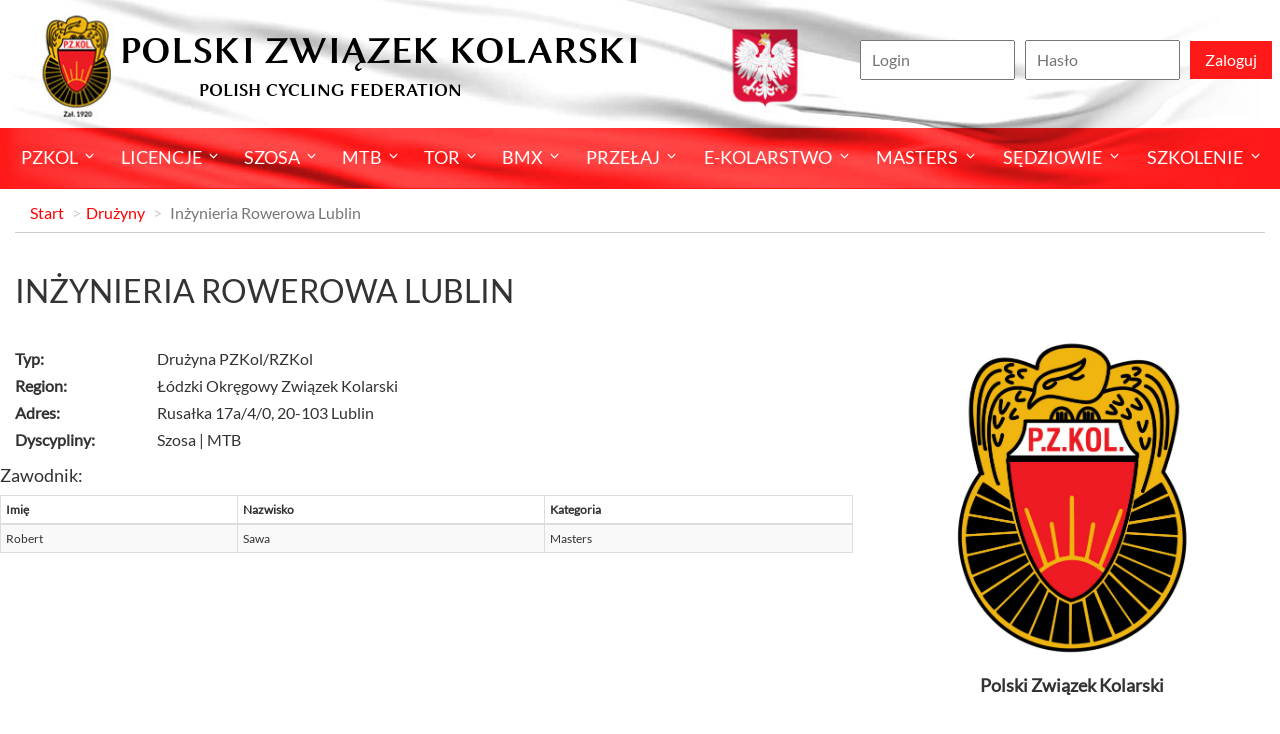

--- FILE ---
content_type: text/html; charset=UTF-8
request_url: https://w.pzkol.pl/druzyny/925,inzynieria-rowerowa-lublin.html
body_size: 7698
content:
<!DOCTYPE html>
<html lang="en">
  <head>
    <meta property="og:title" content=" Inżynieria Rowerowa Lublin -  Polski Związek Kolarski">
    <meta property="og:description" content=" Inżynieria Rowerowa Lublin -  Polski Związek Kolarski">
    <meta property="og:image" content="https://w.pzkol.pl/img/logo_pzkol-300px.jpg">
    <meta property="og:url" content="https://w.pzkol.pl/druzyny/925,inzynieria-rowerowa-lublin.html">
    <meta property="og:type" content="website">
    <meta charset="utf-8">
    <meta http-equiv="X-UA-Compatible" content="IE=edge">
    <meta name="viewport" content="width=device-width, initial-scale=1">

    <title> Inżynieria Rowerowa Lublin -  Polski Związek Kolarski</title>

    <link href="https://w.pzkol.pl/css/bootstrap.min.css" rel="stylesheet">
    <link href="https://w.pzkol.pl/css/pzk-theme.min.css?v=1.07" rel="stylesheet">
    <link rel="apple-touch-icon" sizes="60x60" href="/apple-icon-60x60.png">
<link rel="apple-touch-icon" sizes="76x76" href="/apple-icon-76x76.png">
<link rel="apple-touch-icon" sizes="120x120" href="/apple-icon-120x120.png">
<link rel="apple-touch-icon" sizes="152x152" href="/apple-icon-152x152.png">
<link rel="icon" type="image/png" sizes="96x96" href="/favicon-96x96.png">
<link rel="icon" type="image/png" sizes="16x16" href="/favicon-16x16.png">
<link rel="manifest" href="/manifest.json">
<meta name="msapplication-TileColor" content="#ffffff">
<meta name="msapplication-TileImage" content="/ms-icon-144x144.png">
<meta name="theme-color" content="#ffffff">    <!--[if lt IE 9]>
      <script src="https://oss.maxcdn.com/html5shiv/3.7.3/html5shiv.min.js"></script>
      <script src="https://oss.maxcdn.com/respond/1.4.2/respond.min.js"></script>
    <![endif]-->
    <meta name="csrf-token" content="yzCeDAnviTZeTXhImaDn97A0awN2hQc8HggPtE5d">
      </head>
  <body>
    <div class="wrapper">
      <header>
        <div class="header-top container">
          <h1 class="logo"><a href="https://www.pzkol.pl"><span>
                Polski Związek Kolarski
              </span>
              <span>
                                Polish Cycling Federation
                              </span></a>
          </h1>

                    <div class="login-box">
                        <form role="form" method="POST" action="https://w.pzkol.pl/login">
              <input type="hidden" name="_token" value="yzCeDAnviTZeTXhImaDn97A0awN2hQc8HggPtE5d">
              <input type="hidden" name="remember" value="0"> 
              <ul class="login-frm">
                <li><input id="login" type="text" name="login" value="" required placeholder="Login"></li>
                <li><input id="password" type="password" name="password" required placeholder="Hasło"></li>
                <li><button type="submit" class="btn-1"><span>Zaloguj</span></button></li>
              </ul>
            </form>
                      </div>
                  </div>

        <div class="header-btm-cnt">
          <div class="header-btm container">

            <button class="mobile-menu  navbar-toggle" type="button">
              <span class="icon-bar top-bar"></span>
              <span class="icon-bar middle-bar"></span>
              <span class="icon-bar bottom-bar"></span>
            </button>

            <ul class="menu">
                            <li class="more"><a href="/">Pzkol</a>
                                <ul>
                                                                                          <li class=""><a href="/aktualnosci">Aktualności</a>
                                      </li>
                                                                        <li class=""><a href="https://pzkol.pl/1,wladze.html">Władze Pzkol</a>
                                      </li>
                                                                        <li class=""><a href="/276,szkoly-mistrzostwa-sportowego.html">Szkoły Mistrzostwa Sportowego</a>
                                      </li>
                                                                        <li class=""><a href="https://www.pzkol.pl/250,programy-szkoleniowe-2025.html">Programy Szkoleniowe 2025</a>
                                      </li>
                                                                                                            <li class=""><a href="https://www.pzkol.pl/251,kadry-narodowe.html">Kadry Narodowe</a>
                                      </li>
                                                                        <li class=""><a href="https://www.pzkol.pl/223,uchwaly-zarzadu.html">Uchwały i Protokoły Zarządu</a>
                                      </li>
                                                                        <li class=""><a href="https://www.pzkol.pl/242,sprawozdania-sprawozdania-finansowe-i-opinie-bieglych-rewidentow.html">Sprawozdania</a>
                                      </li>
                                                                        <li class=""><a href="/6,statut.html">Statut i regulaminy</a>
                                      </li>
                                                                        <li class=""><a href="/druzyny/">Drużyny</a>
                                      </li>
                                                                        <li class="more"><a href="/">Regionalne Związki Kolarskie</a>
                                        <ul>
                                             <li><a href="/47,dls-dolnoslaski-zwiazek-kolarski.html">DLS - Dolnośląski Związek Kolarski</a></li>                                             <li><a href="/48,kpo-kujawsko-pomorski-zwiazek-kolarski.html">KPO - Kujawsko-Pomorski Związek Kolarski</a></li>                                             <li><a href="/49,lod-okegowy-zwiazek-kolarski-w-lodzi.html">LOD - Okręgowy Związek Kolarski W Łodzi</a></li>                                             <li><a href="/50,lul-lubelski-regionalny-zwiazek-kolarski.html">LUL - Lubelski Regionalny Związek Kolarski</a></li>                                             <li><a href="/52,mal-malopolski-zwiazek-kolarski.html">MAL - Małopolski Związek Kolarski</a></li>                                             <li><a href="/51,lub-lubuski-regionalny-zwiazek-kolarski.html">LUB - Lubuski Regionalny Związek Kolarski</a></li>                                             <li><a href="/53,maz-mazowiecko-warszawski-zwiazek-kolarski.html">MAZ - Mazowiecko-Warszawski Związek Kolarski</a></li>                                             <li><a href="/54,opo-opolski-zwiazek-kolarski.html">OPO - Opolski Związek Kolarski</a></li>                                             <li><a href="/55,pka-podkarpacki-okregowy-zwiazek-kolarski.html">PKA - Podkarpacki Okręgowy Związek Kolarski</a></li>                                             <li><a href="/56,pdl-podlaski-regionalny-zwiazek-kolarski.html">PDL - Podlaski Regionalny Związek Kolarski</a></li>                                             <li><a href="/57,pom-pomorski-zwiazek-kolarski.html">POM - Pomorski Związek Kolarski</a></li>                                             <li><a href="/58,sla-slaski-zwiazek-kolarski.html">SLA - Śląski Związek Kolarski</a></li>                                             <li><a href="http://www.pzkol.pl/139,swietokorzyski-regionalny-zwiazek-kolarski.html">SWI - Świętokorzyski Regionalny Związek Kolarski</a></li>                                             <li><a href="/60,wma-warminski-mazurski-zwiazek-kolarski.html">WMA - Warmiński-Mazurski Związek Kolarski</a></li>                                             <li><a href="/61,wlk-wielkopolski-zwiazek-kolarski.html">WLK - Wielkopolski Związek Kolarski</a></li>                                             <li><a href="/62,zpo-zachodniopomorski-zwiazek-kolarki.html">ZPO - Zachodniopomorski Związek Kolarki</a></li>                                          </ul>
                                      </li>
                                                                                                            <li class=""><a href="/3,ogloszenia.html">Ogłoszenia</a>
                                      </li>
                                                                        <li class=""><a href="/247,standardy-ochrony-maloletnich.html">Standardy Ochrony Małoletnich</a>
                                      </li>
                                                                        <li class=""><a href="http://archiwum.pzkol.pl">Archiwum</a>
                                      </li>
                                                    </ul>
                              </li>
                            <li class="more"><a href="/licencje">Licencje</a>
                                <ul>
                                                      <li class=""><a href="http://arena.pzkol.pl/295,licencje.html">Licencje</a>
                                      </li>
                                                                        <li class=""><a href="http://arena.pzkol.pl/292,wyszukiwarka-zawodnikow.html">Wyszukiwarka Zawodników</a>
                                      </li>
                                                                        <li class=""><a href="http://arena.pzkol.pl/293,klub-polskiego-kolarstwa.html">Klub Polskiego Kolarstwa</a>
                                      </li>
                                                    </ul>
                              </li>
                            <li class="more"><a href="/szosa">Szosa</a>
                                <ul>
                                                      <li class=""><a href="/aktualnosci/szosa">Aktualności</a>
                                      </li>
                                                                        <li class=""><a href="/kalendarz/szosa">Kalendarz</a>
                                      </li>
                                                                        <li class=""><a href="/wyniki/szosa">Wyniki</a>
                                      </li>
                                                                        <li class=""><a href="https://pzkol.pl/41,klasyfikacje.html">Klasyfikacje</a>
                                      </li>
                                                                        <li class=""><a href="/zawodnicy/szosa">Zawodnicy</a>
                                      </li>
                                                                        <li class=""><a href="/druzyny/szosa">Drużyny</a>
                                      </li>
                                                                        <li class=""><a href="https://pzkol.pl/46,przepisy-sportowe.html">Przepisy</a>
                                      </li>
                                                    </ul>
                              </li>
                            <li class="more"><a href="/mtb">MTB</a>
                                <ul>
                                                      <li class=""><a href="/aktualnosci/mtb">Aktualności</a>
                                      </li>
                                                                        <li class=""><a href="/kalendarz/mtb">Kalendarz</a>
                                      </li>
                                                                        <li class=""><a href="/wyniki/mtb">Wyniki</a>
                                      </li>
                                                                        <li class=""><a href="https://pzkol.pl/101,klasyfikacje.html">Klasyfikacje</a>
                                      </li>
                                                                        <li class=""><a href="/zawodnicy/mtb">Zawodnicy</a>
                                      </li>
                                                                        <li class=""><a href="/druzyny/mtb">Drużyny</a>
                                      </li>
                                                                        <li class=""><a href="https://pzkol.pl/106,przepisy-sportowe.html">Przepisy</a>
                                      </li>
                                                    </ul>
                              </li>
                            <li class="more"><a href="/tor">Tor</a>
                                <ul>
                                                                                          <li class="more"><a href="/aktualnosci/tor">Aktualności</a>
                                        <ul>
                                             <li><a href="/294,aktualnosci-2017.html">Aktualności 2017</a></li>                                          </ul>
                                      </li>
                                                                        <li class=""><a href="/kalendarz/tor">Kalendarz</a>
                                      </li>
                                                                        <li class=""><a href="/wyniki/tor">Wyniki</a>
                                      </li>
                                                                        <li class=""><a href="https://pzkol.pl/234,klasyfikacje-tor-2023.html">Klasyfikacje</a>
                                      </li>
                                                                        <li class=""><a href="/zawodnicy/tor">Zawodnicy</a>
                                      </li>
                                                                        <li class=""><a href="/druzyny/tor">Drużyny</a>
                                      </li>
                                                                        <li class=""><a href="https://pzkol.pl/130,przepisy-sportowe.html">Przepisy</a>
                                      </li>
                                                                        <li class=""><a href="/287,ostre-kolo-wypozyczalnia-rowerow.html">&quot;Ostre  Koło&quot; Wypożyczalnia Rowerów</a>
                                      </li>
                                                                        <li class=""><a href="/288,oferta-promocyjna-i-reklamowa.html">ARENA PRUSZKÓW</a>
                                      </li>
                                                                        <li class=""><a href="/289,regulamin-korzystania-z-toru.html">Regulamin obiektu</a>
                                      </li>
                                                                        <li class=""><a href="/290,najwyzsza-izba-kontroli.html">Najwyższa Izba Kontroli</a>
                                      </li>
                                                    </ul>
                              </li>
                            <li class="more"><a href="/bmx">BMX</a>
                                <ul>
                                                                                          <li class=""><a href="/aktualnosci/bmx">Aktualności</a>
                                      </li>
                                                                        <li class=""><a href="/kalendarz/bmx">Kalendarz</a>
                                      </li>
                                                                        <li class=""><a href="/wyniki/bmx">Wyniki</a>
                                      </li>
                                                                        <li class=""><a href="/112,klasyfikacje.html">Klasyfikacje</a>
                                      </li>
                                                                        <li class=""><a href="/zawodnicy/bmx">Zawodnicy</a>
                                      </li>
                                                                        <li class=""><a href="/druzyny/bmx">Drużyny</a>
                                      </li>
                                                                        <li class=""><a href="https://pzkol.pl/238,przepisy-sportowe-bmx.html">Przepisy</a>
                                      </li>
                                                    </ul>
                              </li>
                            <li class="more"><a href="/przelaj">Przełaj</a>
                                <ul>
                                                                                          <li class=""><a href="/aktualnosci/przelaj">Aktualności</a>
                                      </li>
                                                                        <li class=""><a href="/kalendarz/przelaj">Kalendarz</a>
                                      </li>
                                                                        <li class=""><a href="/wyniki/przelaj">Wyniki</a>
                                      </li>
                                                                        <li class=""><a href="/88,klasyfikacje.html">Klasyfikacje</a>
                                      </li>
                                                                                                                                                <li class=""><a href="/zawodnicy/przelaj">Zawodnicy</a>
                                      </li>
                                                                        <li class=""><a href="/druzyny/przelaj">Drużyny</a>
                                      </li>
                                                                        <li class=""><a href="https://pzkol.pl/237,przepisy-sportowe-przelaj.html">Przepisy</a>
                                      </li>
                                                    </ul>
                              </li>
                            <li class="more"><a href="/ekolarstwo">E-kolarstwo</a>
                                <ul>
                                                      <li class=""><a href="https://www.pzkol.pl/239,przepisy-sportowe-ekolarstwo.html">Przepisy</a>
                                      </li>
                                                    </ul>
                              </li>
                            <li class="more"><a href="/">Masters</a>
                                <ul>
                                                      <li class=""><a href="/281,klasyfikacje.html">Zgłoszenia imprez 2026</a>
                                      </li>
                                                                        <li class=""><a href="Aktualności">Aktualności</a>
                                      </li>
                                                    </ul>
                              </li>
                            <li class="more"><a href="http://ks.pzkol.pl">Sędziowie</a>
                                <ul>
                                                      <li class=""><a href="http://ks.pzkol.pl/19,kolegium-sedziow-pzkol.html">Kolegium Sędziów Pzkol</a>
                                      </li>
                                                                        <li class=""><a href="http://ks.pzkol.pl/aktualnosci/ks">Aktualności</a>
                                      </li>
                                                                        <li class=""><a href="/sedziowie">Komisarze PZkol</a>
                                      </li>
                                                                        <li class=""><a href="http://ks.pzkol.pl/277,program-mentoringowy.html">Program Mentoringowy</a>
                                      </li>
                                                                        <li class=""><a href="https://ks.pzkol.pl/22,obsady-sedziowskie.html">Obsady Sędziowskie</a>
                                      </li>
                                                                        <li class=""><a href="http://ks.pzkol.pl/175,sedziowie-glowni.html">Sędziowie Główni</a>
                                      </li>
                                                                        <li class=""><a href="http://ks.pzkol.pl/23,zasady-delegacji.html">Zasady Delegacji</a>
                                      </li>
                                                                        <li class=""><a href="http://ks.pzkol.pl/24,szkolenie.html">Szkolenie</a>
                                      </li>
                                                                        <li class=""><a href="http://ks.pzkol.pl/25,przepisy-sportowe.html">Przepisy Sportowe</a>
                                      </li>
                                                                        <li class=""><a href="http://ks.pzkol.pl/26,sedziowie-honorowi.html">Sędziowie Honorowi</a>
                                      </li>
                                                                        <li class=""><a href="http://ks.pzkol.pl/galerie/ks">Galerie Zdjęć</a>
                                      </li>
                                                                        <li class=""><a href="https://ks.pzkol.pl/275,formularzeprzydatne-druki.html">Formularze</a>
                                      </li>
                                                    </ul>
                              </li>
                            <li class="more"><a href="http://www.pzkol.pl">SZKOLENIE</a>
                                <ul>
                                                      <li class="more"><a href="http://www.pzkol.pl">Kadra Narodowa</a>
                                        <ul>
                                             <li><a href="https://www.pzkol.pl/245,kadra-narodowa-2025.html">Wykaz Szkolonych Zawodników Kn 2025</a></li>                                             <li><a href="https://www.pzkol.pl/236,akcje-szkoleniowe-2023.html">Akcje szkoleniowe Kadry Narodowej 2023</a></li>                                             <li><a href="https://pzkol.pl/229,akcje-szkoleniowe-2022.html">Akcje szkoleniowe Kadry Narodowej 2022</a></li>                                             <li><a href="https://pzkol.pl/221,akcje-szkoleniowe-kadry-narodowej-w-2021-r.html">Akcje szkoleniowe Kadry Narodowej 2021</a></li>                                             <li><a href="https://pzkol.pl/215,akcje-szkoleniowe-harmonogram.html">Harmonogram akcji szkoleniowych 2020 SZOSA</a></li>                                             <li><a href="https://pzkol.pl/213,akcje-szkoleniowe-hrmonogram.html">Harmonogram akcji szkoleniowych 2020 MTB</a></li>                                             <li><a href="https://pzkol.pl/211,akcje-szkoleniowe-kadry-narodowej-w-2020-r.html">Akcje szkoleniowe Kadry Narodowej 2020</a></li>                                             <li><a href="https://pzkol.pl/199,akcje-szkoleniowe-kadry-narodowej-w-2019.html">Akcje szkoleniowe Kadry Narodowej 2019</a></li>                                             <li><a href="https://pzkol.pl/190,kadra-narodowa-2018.html">Akcje Szkoleniowe Kadry Narodowej 2018</a></li>                                             <li><a href="https://pzkol.pl/184,kadra-narodowa.html">Akcje Szkoleniowe Kadry Narodowej 2017</a></li>                                             <li><a href="https://pzkol.pl/191,szkoly-mistrzostwa-sportowego-2018.html">Szkoły Mistrzostwa Sportowego 2018</a></li>                                             <li><a href="https://pzkol.pl/185,szkoly-mistrzostwa-sportowego.html">Szkoły Mistrzostwa Sportowego 2017</a></li>                                          </ul>
                                      </li>
                                                                        <li class=""><a href="https://www.pzkol.pl/241,ssm.html">System Sportu Młodzieżowego</a>
                                      </li>
                                                                        <li class=""><a href="http://nprk.pzkol.pl/10,narodowy-program-rozwoju-kolarstwa.html">Narodowy Program Rozwoju Kolarstwa</a>
                                      </li>
                                                                        <li class="more"><a href="http:/nprk.pzkol.pl">Szkółki Kolarskie</a>
                                        <ul>
                                             <li><a href="http://nprk.pzkol.pl/11,o-programie.html">O Programie</a></li>                                             <li><a href="http://nprk.pzkol.pl/aktualnosci/nprk">Aktualności</a></li>                                             <li><a href="http://nprk.pzkol.pl/12,regulamin.html">Regulamin</a></li>                                             <li><a href="http://nprk.pzkol.pl/13,dla-instruktora.html">Dla Instruktora</a></li>                                             <li><a href="http://nprk.pzkol.pl/druzyny/nprk">Szkółki</a></li>                                             <li><a href="http://nprk.pzkol.pl/zawodnicy/nprk">Zawodnicy</a></li>                                             <li><a href="http://nprk.pzkol.pl/14,organizatorzy.html">Kontakt</a></li>                                             <li><a href="http://nprk.pzkol.pl/galerie/nprk">Galerie</a></li>                                             <li><a href="http://nprk.pzkol.pl/filmy/nprk">Filmy</a></li>                                             <li><a href="http://szkolki.archiwum.pzkol.pl">Archiwum</a></li>                                          </ul>
                                      </li>
                                                                        <li class="more"><a href="http:/nprk.pzkol.pl">Ośrodki Rozwoju Kolarstwa</a>
                                        <ul>
                                             <li><a href="http://nprk.pzkol.pl/15,o-programie.html">O Programie</a></li>                                             <li><a href="http://nprk.pzkol.pl/aktualnosci/nprk">Aktualności</a></li>                                             <li><a href="http://nprk.pzkol.pl/16,regulamin.html">Regulamin</a></li>                                             <li><a href="http://nprk.pzkol.pl/17,dla-instruktora.html">Dla Instruktora</a></li>                                                                                                                                     <li><a href="http://nprk.pzkol.pl/18,organizatorzy.html">Kontakt</a></li>                                             <li><a href="http://nprk.pzkol.pl/galerie/nprk">Galerie</a></li>                                             <li><a href="https://pzkol.pl/197,koss.html">Koss 2018</a></li>                                          </ul>
                                      </li>
                                                    </ul>
                              </li>
                          </ul>
          </div>
        </div>

      </header>
      <div class="content">
        <div class="container page-1">
          <ol class="breadcrumb">
      <li><a href="/">Start</a></li>
        <li><a href="https://w.pzkol.pl/druzyny">Drużyny</a></li>
        <li class="active"> Inżynieria Rowerowa Lublin</li>
    </ol>
          <div class="row">
            <div class="col-sm-8">
              <div class="article">
  <h1> Inżynieria Rowerowa Lublin</h1>
  <div class="box">
    <div class="box-body">
      <div class="row">
        <label class="col-sm-2">Typ:</label>
        <div class="col-sm-10">Drużyna PZKol/RZKol</div>
      </div>
      <div class="row">
        <label class="col-sm-2">Region:</label>
        <div class="col-sm-10">Łódzki Okręgowy Związek Kolarski</div>
      </div>
      <div class="row">
        <label class="col-sm-2">Adres:</label>
        <div class="col-sm-10">Rusałka 17a/4/0, 20-103 Lublin</div>
      </div>
                              
            <div class="row">
        <label class="col-sm-2">Dyscypliny:</label>
        <div class="col-sm-10">
                    Szosa
                    | 
                              MTB
                            </div>
      </div>
                  <div class="row">
                <h4>Zawodnik:</h4>
                <div class="box-body table-responsive">
          <table class="table table-bordered table-hover table-striped table-condensed">
            <thead>
              <tr>
                <th>Imię</th>
                <th>Nazwisko</th>
                <th>Kategoria</th>
              </tr>
            </thead>
            <tbody id="posts">
                            <tr>
                <td>Robert</td>
                <td>Sawa</td>
                <td>Masters</td>
              </tr>
                          </tbody>
          </table>
        </div>
      </div>
            
    </div>
  </div>
</div>
            </div>

            <div class="col-sm-4 sidebar">
              <!--<div class="logo-box">
              
                <a href="http://www.pzkol.pl" class="logo-1"><img class="img-responsive" src="https://w.pzkol.pl/img/pzkol_logo.png" alt="PZKol Zał 1920"></a>
                <a href="http://www.uci.ch" class="logo-2"><img class="img-responsive" src="https://w.pzkol.pl/img/uci_logo.png" alt="Union Cycliste Internationale"></a>
                <a href="http://www.uec.ch" class="logo-3"><img class="img-responsive" src="https://w.pzkol.pl/img/uec_logo.png" alt="Union Européenne de Cyclisme"></a>
              </div>-->

              <div class="sidebar-box">
  <div class="sidebar-content">
    <div id="carousel-4" class="carousel slide" data-ride="carousel">
      <div class="carousel-inner" role="listbox">
          <ul class="item active" style="min-height: 300px">
            <li>
	      <p style="height:70px"></p>
              <p><img class="img-responsive" style="width: 250px;" src="https://w.pzkol.pl/img/banner/logo_pzkol.jpg" alt="Polski Związek Kolarski"></a></p>
	      <p class="logo-desc">Polski Związek Kolarski</p>
            </li>
          </ul>
          
         
      </div>
    </div>
  </div>
</div>
              <div class="sidebar-box">
<!--                <div class="sidebar-header-1">
                  <h4><a href="https://w.pzkol.pl/szukaj">Wyszukiwarka</a></h4>
                </div>-->
                <div class="sidebar-content">
                  <form method="GET" action="https://w.pzkol.pl/szukaj" accept-charset="UTF-8" class="form-inline search-box">
                  <p></p>

                  <div class="input-group search-box-2" style="width: 100%;">
                    <div class="col-xs-8 no-padding">
                      <input class="form-control" placeholder="Szukaj..." autocomplete="off" style="width:100%;" name="q" type="text" value="">
                    </div>
                    <div class="col-xs-4 no-padding">
                      <input class="btn btn-xs" type="submit" value="Szukaj">
                    </div>
                  </div>

                  </form>
                </div>
              </div>

                            <div class="sidebar-box">
                <div class="sidebar-header-1">
                  <h4><a href="https://w.pzkol.pl/kalendarz">Kalendarz imprez</a></h4>
                </div>

                <div class="sidebar-content-1">

                  <ul class="callendar-list">
                                        <li>
                      <div class="callendar-item">
                        <span>13.12.2025</span>
                        <p><a href="https://w.pzkol.pl/kalendarz/2668,ogolnopolski-wyscig-w-kolarstwie-przelajowym-puchar-starosty-powiatu-plonskiego-wyscig-challange-klasa-b.html">OGÓLNOPOLSKI WYŚCIG W KOLARSTWIE PRZEŁAJOWYM  PUCHAR STAROSTY POWIATU PŁOŃSKIEGO  WYŚCIG CHALLANGE KLASA „B”</a></p>
                        <button type="button" class="btn btn-default btn-xs pull-right">
                          <span class="glyphicon glyphicon-triangle-bottom" aria-hidden="true"></span>
                        </button>
                      </div>

                      <div class="callendar-details">
                        <div class="well">
                          <div class="row">
                            <label class="col-xs-3">Dyscyplina:</label>
                            <div class="col-xs-8">Przełaj</div>
                          </div>
                          <div class="row">
                            <label class="col-xs-3">Region:</label>
                            <div class="col-xs-8">Polski Związek Kolarski</div>
                          </div>
                          <div class="row">
                            <label class="col-xs-3">Miejsce:</label>
                            <div class="col-xs-8"><img src="https://w.pzkol.pl/flags/16/pl.png" alt="pl"> Karolinowo gm. Załuski</div>
                          </div>
                        </div>
                      </div>
                    </li>
                                        <li>
                      <div class="callendar-item">
                        <span>14.12.2025</span>
                        <p><a href="https://w.pzkol.pl/kalendarz/2669,ogolnopolski-wyscig-w-kolarstwie-przelajowym-puchar-wojta-gminy-zaluski-x-seria-pucharu-polski.html">OGÓLNOPOLSKI WYŚCIG W KOLARSTWIE PRZEŁAJOWYM  PUCHAR WÓJTA GMINY ZAŁUSKI  X SERIA PUCHARU POLSKI</a></p>
                        <button type="button" class="btn btn-default btn-xs pull-right">
                          <span class="glyphicon glyphicon-triangle-bottom" aria-hidden="true"></span>
                        </button>
                      </div>

                      <div class="callendar-details">
                        <div class="well">
                          <div class="row">
                            <label class="col-xs-3">Dyscyplina:</label>
                            <div class="col-xs-8">Przełaj</div>
                          </div>
                          <div class="row">
                            <label class="col-xs-3">Region:</label>
                            <div class="col-xs-8">Polski Związek Kolarski</div>
                          </div>
                          <div class="row">
                            <label class="col-xs-3">Miejsce:</label>
                            <div class="col-xs-8"><img src="https://w.pzkol.pl/flags/16/pl.png" alt="pl"> Karolinowo gm. Załuski</div>
                          </div>
                        </div>
                      </div>
                    </li>
                                        <li>
                      <div class="callendar-item">
                        <span>27-27.12.2025</span>
                        <p><a href="https://w.pzkol.pl/kalendarz/2556,puchar-polski-w-kolarstwie-przelajowym.html">EŁK NOCĄ - Ogólnopolski wyścig w kolarstwie przełajowym w Ełku o Puchar Prezesa KZ LZS</a></p>
                        <button type="button" class="btn btn-default btn-xs pull-right">
                          <span class="glyphicon glyphicon-triangle-bottom" aria-hidden="true"></span>
                        </button>
                      </div>

                      <div class="callendar-details">
                        <div class="well">
                          <div class="row">
                            <label class="col-xs-3">Dyscyplina:</label>
                            <div class="col-xs-8">Przełaj</div>
                          </div>
                          <div class="row">
                            <label class="col-xs-3">Region:</label>
                            <div class="col-xs-8">Polski Związek Kolarski</div>
                          </div>
                          <div class="row">
                            <label class="col-xs-3">Miejsce:</label>
                            <div class="col-xs-8"><img src="https://w.pzkol.pl/flags/16/pl.png" alt="pl"> Ełk</div>
                          </div>
                        </div>
                      </div>
                    </li>
                                        <li>
                      <div class="callendar-item">
                        <span>28.12.2025</span>
                        <p><a href="https://w.pzkol.pl/kalendarz/2698,ogolnopolski-wyscig-w-kolarstwie-przelajowym-w-elku-o-puchar-prezydenta-miasta-elk-puchar-polski.html">Ogólnopolski wyścig w kolarstwie przełajowym w Ełku o Puchar Prezydenta Miasta Ełk - Puchar Polski</a></p>
                        <button type="button" class="btn btn-default btn-xs pull-right">
                          <span class="glyphicon glyphicon-triangle-bottom" aria-hidden="true"></span>
                        </button>
                      </div>

                      <div class="callendar-details">
                        <div class="well">
                          <div class="row">
                            <label class="col-xs-3">Dyscyplina:</label>
                            <div class="col-xs-8">Przełaj</div>
                          </div>
                          <div class="row">
                            <label class="col-xs-3">Region:</label>
                            <div class="col-xs-8">Polski Związek Kolarski</div>
                          </div>
                          <div class="row">
                            <label class="col-xs-3">Miejsce:</label>
                            <div class="col-xs-8"><img src="https://w.pzkol.pl/flags/16/pl.png" alt="pl"> Ełk</div>
                          </div>
                        </div>
                      </div>
                    </li>
                                        <li>
                      <div class="callendar-item">
                        <span>03.01.2026</span>
                        <p><a href="https://w.pzkol.pl/kalendarz/2670,ogolnopolski-wyscig-w-kolarstwie-przelajowym-pierwszy-weekend-roku-rybny-przelaj-nad-jeziorem-sarcze.html">Ogólnopolski Wyścig w Kolarstwie przełajowym Pierwszy Weekend Roku „Rybny Przełaj nad Jeziorem Sarcze”</a></p>
                        <button type="button" class="btn btn-default btn-xs pull-right">
                          <span class="glyphicon glyphicon-triangle-bottom" aria-hidden="true"></span>
                        </button>
                      </div>

                      <div class="callendar-details">
                        <div class="well">
                          <div class="row">
                            <label class="col-xs-3">Dyscyplina:</label>
                            <div class="col-xs-8">Przełaj</div>
                          </div>
                          <div class="row">
                            <label class="col-xs-3">Region:</label>
                            <div class="col-xs-8">Polski Związek Kolarski</div>
                          </div>
                          <div class="row">
                            <label class="col-xs-3">Miejsce:</label>
                            <div class="col-xs-8"><img src="https://w.pzkol.pl/flags/16/pl.png" alt="pl"> Trzcianka</div>
                          </div>
                        </div>
                      </div>
                    </li>
                                        <li>
                      <div class="callendar-item">
                        <span>04.01.2026</span>
                        <p><a href="https://w.pzkol.pl/kalendarz/2671,puchar-polski-w-kolarstwie-przelajowym-rybny-przelaj-nad-jeziorem-sarcze.html">Puchar Polski w Kolarstwie Przełajowym „Rybny Przełaj nad Jeziorem Sarcze</a></p>
                        <button type="button" class="btn btn-default btn-xs pull-right">
                          <span class="glyphicon glyphicon-triangle-bottom" aria-hidden="true"></span>
                        </button>
                      </div>

                      <div class="callendar-details">
                        <div class="well">
                          <div class="row">
                            <label class="col-xs-3">Dyscyplina:</label>
                            <div class="col-xs-8">Przełaj</div>
                          </div>
                          <div class="row">
                            <label class="col-xs-3">Region:</label>
                            <div class="col-xs-8">Polski Związek Kolarski</div>
                          </div>
                          <div class="row">
                            <label class="col-xs-3">Miejsce:</label>
                            <div class="col-xs-8"><img src="https://w.pzkol.pl/flags/16/pl.png" alt="pl"> Trzcianka</div>
                          </div>
                        </div>
                      </div>
                    </li>
                                        <li>
                      <div class="callendar-item">
                        <span>9-11.01.2026</span>
                        <p><a href="https://w.pzkol.pl/kalendarz/2672,89-mistrzostwa-polski-w-kolarstwie-przelajowym.html">89 MISTRZOSTWA POLSKI W KOLARSTWIE PRZEŁAJOWYM</a></p>
                        <button type="button" class="btn btn-default btn-xs pull-right">
                          <span class="glyphicon glyphicon-triangle-bottom" aria-hidden="true"></span>
                        </button>
                      </div>

                      <div class="callendar-details">
                        <div class="well">
                          <div class="row">
                            <label class="col-xs-3">Dyscyplina:</label>
                            <div class="col-xs-8">Przełaj</div>
                          </div>
                          <div class="row">
                            <label class="col-xs-3">Region:</label>
                            <div class="col-xs-8">Polski Związek Kolarski</div>
                          </div>
                          <div class="row">
                            <label class="col-xs-3">Miejsce:</label>
                            <div class="col-xs-8"><img src="https://w.pzkol.pl/flags/16/pl.png" alt="pl"> EŁK</div>
                          </div>
                        </div>
                      </div>
                    </li>
                                        <li>
                      <div class="callendar-item">
                        <span>22.03.2026</span>
                        <p><a href="https://w.pzkol.pl/kalendarz/2714,wy-scig-kolarski-mtb-sprecowo.html">Wy ścig kolarski MTB Spręcowo</a></p>
                        <button type="button" class="btn btn-default btn-xs pull-right">
                          <span class="glyphicon glyphicon-triangle-bottom" aria-hidden="true"></span>
                        </button>
                      </div>

                      <div class="callendar-details">
                        <div class="well">
                          <div class="row">
                            <label class="col-xs-3">Dyscyplina:</label>
                            <div class="col-xs-8">MTB</div>
                          </div>
                          <div class="row">
                            <label class="col-xs-3">Region:</label>
                            <div class="col-xs-8">Polski Związek Kolarski</div>
                          </div>
                          <div class="row">
                            <label class="col-xs-3">Miejsce:</label>
                            <div class="col-xs-8"><img src="https://w.pzkol.pl/flags/16/pl.png" alt="pl"> Spręcowo</div>
                          </div>
                        </div>
                      </div>
                    </li>
                                        <li>
                      <div class="callendar-item">
                        <span>28.03.2026</span>
                        <p><a href="https://w.pzkol.pl/kalendarz/2708,xxii-mtb-rusza-peleton-puchar-polski-iv-memorial-im-wieslawa-grabka.html">XXII MTB &quot;Rusza Peleton&quot; Puchar Polski IV Memoriał im. Wiesława Grabka</a></p>
                        <button type="button" class="btn btn-default btn-xs pull-right">
                          <span class="glyphicon glyphicon-triangle-bottom" aria-hidden="true"></span>
                        </button>
                      </div>

                      <div class="callendar-details">
                        <div class="well">
                          <div class="row">
                            <label class="col-xs-3">Dyscyplina:</label>
                            <div class="col-xs-8">MTB</div>
                          </div>
                          <div class="row">
                            <label class="col-xs-3">Region:</label>
                            <div class="col-xs-8">Polski Związek Kolarski</div>
                          </div>
                          <div class="row">
                            <label class="col-xs-3">Miejsce:</label>
                            <div class="col-xs-8"><img src="https://w.pzkol.pl/flags/16/pl.png" alt="pl"> Ogrodniczki koło Białegostoku</div>
                          </div>
                        </div>
                      </div>
                    </li>
                                        <li>
                      <div class="callendar-item">
                        <span>12.04.2026</span>
                        <p><a href="https://w.pzkol.pl/kalendarz/2690,xxxix-slezanski-mnich-velobank-bruki-szutry.html">XXXIX Ślężański Mnich - VeloBank Bruki &amp; Szutry</a></p>
                        <button type="button" class="btn btn-default btn-xs pull-right">
                          <span class="glyphicon glyphicon-triangle-bottom" aria-hidden="true"></span>
                        </button>
                      </div>

                      <div class="callendar-details">
                        <div class="well">
                          <div class="row">
                            <label class="col-xs-3">Dyscyplina:</label>
                            <div class="col-xs-8">Szosa</div>
                          </div>
                          <div class="row">
                            <label class="col-xs-3">Region:</label>
                            <div class="col-xs-8">Polski Związek Kolarski</div>
                          </div>
                          <div class="row">
                            <label class="col-xs-3">Miejsce:</label>
                            <div class="col-xs-8"><img src="https://w.pzkol.pl/flags/16/pl.png" alt="pl"> Sobótka</div>
                          </div>
                        </div>
                      </div>
                    </li>
                                      </ul>   
                </div>
              </div>
              
                            <div class="sidebar-box">
                <div class="sidebar-header">
                  <h4><a href="https://w.pzkol.pl/wyniki">Wyniki</a></h4>
                </div>
                <div class="sidebar-content-1">
                  <table class="table table-striped table-condensed">
                    <thead>
                      <tr>
                        <th>Zawody</th>
                        <th>Dodano</th>
                      </tr>
                    </thead>
                    <tbody>
                                            <tr>
                        <td><a href="https://w.pzkol.pl/kalendarz/2665,lubuskie-warte-zachodu-miedzynarodowe-zawody-w-kolarstwie-przelajowym-uci-c2.html">Lubuskie Warte Zachodu - Międzynarodowe Zawody w kolarstwie przełajowym UCI C2</a></td>
                        <td>4 dni temu</td>
                      </tr>
                                            <tr>
                        <td><a href="https://w.pzkol.pl/kalendarz/2667,cx-wloszakowice-puchar-polski-w-kolarstwie-przelajowym-czesc-i-chwala-zwyciezcom.html">CX Włoszakowice Puchar Polski w Kolarstwie Przełajowym &quot;Cześć i chwała zwycięzcom&quot;</a></td>
                        <td>5 dni temu</td>
                      </tr>
                                            <tr>
                        <td><a href="https://w.pzkol.pl/kalendarz/2659,xxxii-bryksy-cross-miedzynarodowy-wyscig-w-kolarstwie-przelajowym.html">XXXII “Bryksy Cross” Międzynarodowy Wyścig w Kolarstwie Przełajowym</a></td>
                        <td>1 tydzień temu</td>
                      </tr>
                                            <tr>
                        <td><a href="https://w.pzkol.pl/kalendarz/2658,puchar-polski-w-kolarstwie-przelajowym.html">Puchar Polski w Kolarstwie Przełajowym</a></td>
                        <td>1 tydzień temu</td>
                      </tr>
                                            <tr>
                        <td><a href="https://w.pzkol.pl/kalendarz/2657,vi-ogolnopolski-wyscig-w-kolarstwie-przelajowym-moskava-cyclocross-o-puchar-burmistrza-miasta-sroda-wielkopolska.html">VI edycja Pucharu Polski w Kolarstwie Przełajowym „Moskava Cyclocross” O Puchar Burmistrza Miasta Środa Wielkopolska</a></td>
                        <td>2 tygodnie temu</td>
                      </tr>
                                            <tr>
                        <td><a href="https://w.pzkol.pl/kalendarz/2656,ogolnopolski-wyscig-w-kolarstwie-przelajowym-puchar-polski-kozminek-2024.html">Ogólnopolski Wyścig w Kolarstwie Przełajowym – Puchar Polski Koźminek 2025</a></td>
                        <td>2 tygodnie temu</td>
                      </tr>
                                            <tr>
                        <td><a href="https://w.pzkol.pl/kalendarz/2655,miedzynarodowy-wyscig-w-kolarstwie-przelajowym-ix-edycja-owocowy-przelaj-uci-c2.html">Międzynarodowy Wyścig w Kolarstwie Przełajowym. IX Edycja „Owocowy Przełaj” UCI – C2</a></td>
                        <td>3 tygodnie temu</td>
                      </tr>
                                            <tr>
                        <td><a href="https://w.pzkol.pl/kalendarz/2654,xlvii-miedzynarodowy-wyscig-w-kolarstwie-przelajowym-pod-patronatem-burmistrza-gminy-i-miasta-kozieglowy-jacka-sleczki-w-ramach-obchodow-swieta-niepodleglosci-polski.html">XLVII Międzynarodowy Wyścig w Kolarstwie Przełajowym Pod Patronatem Burmistrza Gminy i Miasta Koziegłowy Jacka Ślęczki w ramach obchodów Święta Niepodległości Polski</a></td>
                        <td>1 miesiąc temu</td>
                      </tr>
                                            <tr>
                        <td><a href="https://w.pzkol.pl/kalendarz/2581,[base64].html">XXIX Międzynarodowy Wyścig w Kolarstwie Przełajowym Pod Patronatem Burmistrza Miasta i Gminy Szczekociny - Jacek Lipa Memoriał Trenera Edwarda Pelki Memoriał Sławomira Frejowskiego</a></td>
                        <td>1 miesiąc temu</td>
                      </tr>
                                            <tr>
                        <td><a href="https://w.pzkol.pl/kalendarz/2651,ogolnopolski-wyscig-w-kolarstwie-przelajowym-ii-memorial-mieczyslawa-brzezinskiego.html">Ogólnopolski Wyścig w kolarstwie przełajowym II Memoriał Mieczysława Brzezińskiego</a></td>
                        <td>1 miesiąc temu</td>
                      </tr>
                                          </tbody>
                  </table>
                </div>
              </div>
              
              <!--<div class="sidebar-box">
                <div class="sidebar-header">
                  <h4><a href="">Challange</a></h4>
                </div>
              
                <div class="sidebar-content-1">
                  <table class="table table-striped">
                    <thead>
                      <tr>
                        <th>#</th>
                        <th>Imię</th>
                        <th>Nazwisko</th>
                      </tr>
                    </thead>
                    <tbody>
                      <tr>
                        <td>1</td>
                        <td>Janina</td>
                        <td>Fredkowska</td>
                      </tr>
                      <tr>
                        <td>1</td>
                        <td>Jakub</td>
                        <td>Kwiatkowski</td>
                      </tr>
                      <tr>
                        <td>1</td>
                        <td>Robert</td>
                        <td>Maliniak</td>
                      </tr>
                      <tr>
                        <td>1</td>
                        <td>Jakub</td>
                        <td>Kwiatkowski</td>
                      </tr>
                      <tr>
                        <td>1</td>
                        <td>Robert</td>
                        <td>Maliniak</td>
                      </tr>
                    </tbody>
                  </table>
                </div>
              </div>-->



            </div>
          </div>
        </div>
        <div class="container">
  <div class="row">
    <div id="carousel-3" class="carousel slide section-marks" data-ride="carousel">
      <div class="carousel-inner comp-logos" role="listbox">
		<ul class="item active"> 
		  <li><a href="https://www.gov.pl/web/sport" title="" style="background-image: url(https://w.pzkol.pl/img/banner/mark/ms.png)"></a></li>
		  <li><a href="http://www.uci.ch/" title="" style="background-image: url(https://w.pzkol.pl/img/banner/mark/uci_logo.png)"></a></li>
                  <li><a href="http://www.uec.ch/" title="" style="background-image: url(https://w.pzkol.pl/img/banner/mark/uec_logo.png)"></a></li>
		</ul>
       <ul class="item"> 
	   		
      </div>
      <a class="left carousel-control" href="#carousel-3" role="button" data-slide="prev">
        <span class="glyphicon glyphicon-chevron-left" aria-hidden="true"></span>
      </a>
      <a class="right carousel-control" href="#carousel-3" role="button" data-slide="next">
        <span class="glyphicon glyphicon-chevron-right" aria-hidden="true"></span>
      </a>
    </div>
  </div>
</div>      </div>

      <footer>
        <div class="container">
          <div class="row footer-top">
            <div class="col-md-3 col-sm-6 col-xs-12 footer-box">
              <h5 class="h-2 ico-1"><a href="">Licencje</a></h5>

              <p class="mb-30">Chcesz zdobyć licencję?<br> Nic prostszego!</p>
              <p class="link-1"><a href="/8,licencje-kolarskie.html">Kliknij i zobacz &raquo;</a></p>
            </div>

            <div class="col-md-3 col-sm-6 col-xs-12 footer-box">
              <h5 class="h-2 ico-2">Śledź nas</h5>

              <ul class="social">
                <li class="soc-1"><a href="https://www.facebook.com/PZKol/">Facebook</a></li>
                <li class="soc-2"><a href="https://x.com/PZKolarski">X</a></li>
                <li class="soc-3"><a href="https://www.instagram.com/pzkol">Instagram</a></li>
              </ul>
            </div>

            <div class="col-md-6 col-sm-12 footer-box">
              <div class="col-sm-6 col-xs-12">
                <h5 class="h-2 ico-3">Kontakt</h5>
                <p class="mb-30">Telefon: +48 (22) 738-83-80<br> e-mail: biuro@pzkol.pl</p>
              </div>

              <div class="col-sm-6 col-xs-12 pt-40">
                <p>Adres:<br> ul. Andrzeja 1<br> 05-800 Pruszków</p>
              </div>
            </div>
          </div>
          <!--<div class="row">
            <div class="col-sm-12 footer-btm"><a href="http://www.tcsoft.pl" style="color:#FFF">Created by TCSOFT</a> &copy; 2017 - 2025 Polski Związek Kolarski</div>
          </div>-->
        </div>
      </footer>
    </div>

    <script src="//cdnjs.cloudflare.com/ajax/libs/jquery/3.2.1/jquery.min.js"></script>
    <script src="//cdnjs.cloudflare.com/ajax/libs/twitter-bootstrap/3.3.7/js/bootstrap.min.js"></script>
    <script src="https://w.pzkol.pl/js/pzk.min.js"></script>
    

    <script>
                  (function (i, s, o, g, r, a, m) {
                      i['GoogleAnalyticsObject'] = r;
                      i[r] = i[r] || function () {
                          (i[r].q = i[r].q || []).push(arguments)
                      }, i[r].l = 1 * new Date();
                      a = s.createElement(o),
                      m = s.getElementsByTagName(o)[0];
                      a.async = 1;
                      a.src = g;
                      m.parentNode.insertBefore(a, m)
                  })(window, document, 'script', 'https://www.google-analytics.com/analytics.js', 'ga');

                  ga('create', 'UA-96124058-1', 'auto');
                  ga('send', 'pageview');

    </script>
  </body>
</html>

--- FILE ---
content_type: text/plain
request_url: https://www.google-analytics.com/j/collect?v=1&_v=j102&a=173489121&t=pageview&_s=1&dl=https%3A%2F%2Fw.pzkol.pl%2Fdruzyny%2F925%2Cinzynieria-rowerowa-lublin.html&ul=en-us%40posix&dt=In%C5%BCynieria%20Rowerowa%20Lublin%20-%20Polski%20Zwi%C4%85zek%20Kolarski&sr=1280x720&vp=1280x720&_u=IEBAAEABAAAAACAAI~&jid=1098418973&gjid=1306658061&cid=812825680.1765540045&tid=UA-96124058-1&_gid=1253072995.1765540045&_r=1&_slc=1&z=1343774835
body_size: -448
content:
2,cG-16ZGH21S8C